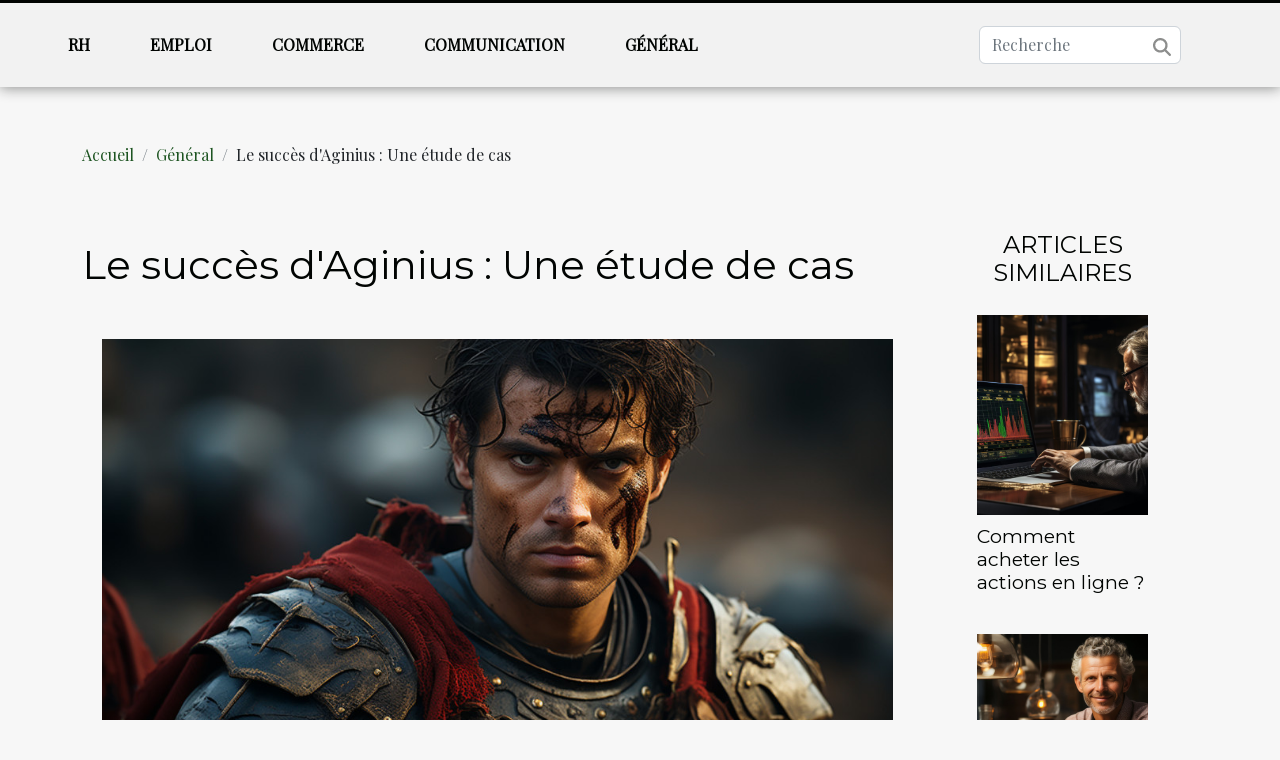

--- FILE ---
content_type: text/html; charset=UTF-8
request_url: https://www.directorysitesubmitter.com/business/le-succes-daginius-une-etude-de-cas.html
body_size: 10087
content:
<!DOCTYPE html>
    <html lang="fr">
<head>
    <meta charset="utf-8">
    <meta name="viewport" content="width=device-width, initial-scale=1">
    <title>Le succès d'Aginius : Une étude de cas</title>
<meta name="description" content="">

<meta name="robots" content="all" />
<link rel="icon" type="image/png" href="/favicon.png" />
    <link rel="stylesheet" href="/css/style2.css">
</head>
<body>
    <header>
    <div class="container-fluid fixed-top d-flex justify-content-center">
        <nav class="navbar navbar-expand-xl pt-3">
            <div class="container-fluid">
                <button class="navbar-toggler" type="button" data-bs-toggle="collapse" data-bs-target="#navbarSupportedContent" aria-controls="navbarSupportedContent" aria-expanded="false" aria-label="Toggle navigation">
                    <svg xmlns="http://www.w3.org/2000/svg" fill="currentColor" class="bi bi-list" viewBox="0 0 16 16">
                        <path fill-rule="evenodd" d="M2.5 12a.5.5 0 0 1 .5-.5h10a.5.5 0 0 1 0 1H3a.5.5 0 0 1-.5-.5m0-4a.5.5 0 0 1 .5-.5h10a.5.5 0 0 1 0 1H3a.5.5 0 0 1-.5-.5m0-4a.5.5 0 0 1 .5-.5h10a.5.5 0 0 1 0 1H3a.5.5 0 0 1-.5-.5"></path>
                    </svg>
                </button>
                <div class="collapse navbar-collapse" id="navbarSupportedContent">
                    <ul class="navbar-nav">
                                                    <li class="nav-item">
    <a href="/rh" class="nav-link">RH</a>
    </li>
                                    <li class="nav-item">
    <a href="/emploi" class="nav-link">Emploi</a>
    </li>
                                    <li class="nav-item">
    <a href="/commerce" class="nav-link">Commerce</a>
    </li>
                                    <li class="nav-item">
    <a href="/communication" class="nav-link">Communication</a>
    </li>
                                    <li class="nav-item">
    <a href="/general" class="nav-link">Général</a>
    </li>
                            </ul>
                    <form class="d-flex" role="search" method="get" action="/search">
    <input type="search" class="form-control"  name="q" placeholder="Recherche" aria-label="Recherche"  pattern=".*\S.*" required>
    <button type="submit" class="btn">
        <svg xmlns="http://www.w3.org/2000/svg" width="18px" height="18px" fill="currentColor" viewBox="0 0 512 512">
                    <path d="M416 208c0 45.9-14.9 88.3-40 122.7L502.6 457.4c12.5 12.5 12.5 32.8 0 45.3s-32.8 12.5-45.3 0L330.7 376c-34.4 25.2-76.8 40-122.7 40C93.1 416 0 322.9 0 208S93.1 0 208 0S416 93.1 416 208zM208 352a144 144 0 1 0 0-288 144 144 0 1 0 0 288z"/>
                </svg>
    </button>
</form>
                </div>
            </div>
        </nav>
    </div>
</header>
<div class="container">
        <nav aria-label="breadcrumb"
               style="--bs-breadcrumb-divider: '/';" >
            <ol class="breadcrumb">
                <li class="breadcrumb-item"><a href="/">Accueil</a></li>
                                    <li class="breadcrumb-item  active ">
                        <a href="/general" title="Général">Général</a>                    </li>
                                <li class="breadcrumb-item">
                    Le succès d'Aginius : Une étude de cas                </li>
            </ol>
        </nav>
    </div>
<div class="container-fluid">
    <main class="container sidebar-minimal mt-2">
        <div class="row">
            <div class="col-lg-9 order-1 order-lg-2 col-12 main">

                                    <h1>
                        Le succès d'Aginius : Une étude de cas                    </h1>
                
                    <img class="img-fluid" src="/images/le-succes-daginius-une-etude-de-cas.jpeg" alt="Le succès d&#039;Aginius : Une étude de cas">                                <article class="container main" ><div><p>
Les histoires de réussite commerciale sont toujours une source d&rsquo;inspiration et d&rsquo;apprentissage pour ceux qui cherchent à faire leur marque dans le monde des affaires. Parmi ces succès, celui d&rsquo;Aginius est un exemple éloquent. Ce dernier a démontré que la persévérance, l&rsquo;innovation et la stratégie peuvent transcender les obstacles les plus coriaces du marché. À travers une étude détaillée de ce cas, nous allons explorer comment Aginius a navigué sur son chemin vers le sommet, en se concentrant non seulement sur ses victoires mais aussi sur les défis qu&rsquo;il a relevés.
</p>
<h2 id="anchor_0">L&rsquo;émergence d&rsquo;Aginius : Les premiers pas</h2>
<p>L&rsquo;histoire d&rsquo;Aginius est une illustration parfaite de l&rsquo;ascension spectaculaire d&rsquo;une start-up. Partant de rien, Aginius a su identifier un marché peu exploité et a commencé sa progression constante en tant qu&rsquo;entreprise innovante. Le début modeste d&rsquo;Aginius est un élément essentiel de son succès commercial. À ses étapes initiales, l&rsquo;entreprise ne disposait pas de ressources massives ou de capital d&rsquo;investissement substantiel. Cependant, grâce à une approche stratégique et à une détermination sans faille, ils ont construit leur entreprise pierre par pierre.</p>
<p>Les fondateurs d&rsquo;Aginius ont suivi une philosophie simple : commencer petit, rêver grand. Ils ont commencé par offrir des solutions simples et rentables, tout en continuant à innover et à se développer. Cette approche pragmatique et progressive a permis à Aginius de se développer de manière organique, tout en restant rentable. La croissance progressive d&rsquo;Aginius est un exemple pour toutes les start-ups qui cherchent à transformer une idée en une entreprise prospère.</p>
<p>Pour plus d&rsquo;informations sur l&rsquo;entreprise et son parcours impressionnant, vous pouvez consulter leur site officiel à l&rsquo;adresse suivante : <a href="https://www.aginius.fr/">aginius.fr</a>.</p>
<p>La <b>stratégie compétitive</b> d&rsquo;Aginius a indubitablement joué un rôle primordial dans son ascension fulgurante. En dépit d&rsquo;un environnement commercial ardu, Aginius a adopté une <i>stratégie commerciale efficace</i> qui lui a permis une <i>expansion rapide</i> sur le marché. Au lieu de suivre les méthodes traditionnelles, Aginius a choisi un <i>modèle économique disruptif</i>, qui a bouleversé les normes établies et apporté une valeur ajoutée significative à ses clients. </p>
<p>En outre, une autre caractéristique distinctive d&rsquo;Aginius est sa proactivité exceptionnelle. À une époque où de nombreuses entreprises réagissent uniquement aux changements, Aginius a pris l&rsquo;initiative de mener le changement en anticipant les tendances du marché et en adaptant constamment ses offres. Cette approche audacieuse a grandement contribué à sa <i>conquête du marché</i> et continue d&rsquo;alimenter sa croissance. </p>
<p>En résumé, en combinant une stratégie commerciale innovante, une proactivité marquée et un modèle économique disruptif, Aginius a réussi à défier les odds et à réaliser une croissance rapide dans un environnement concurrentiel difficile. C&rsquo;est un exemple inspirant et instructif pour toutes les entreprises qui cherchent à atteindre une croissance stratégique réussie. </p>
<h2 id="anchor_1">Défis rencontrés : Surmonter les obstacles</h2>
<p>En parcourant le parcours d&rsquo;Aginus, il est clair que la route vers le succès a été parsemée de nombreux défis. Confrontée à des difficultés entrepreneuriales, l&rsquo;entreprise a dû faire preuve d&rsquo;une grande résilience pour surmonter ces obstacles. La gestion des crises est devenue une compétence fondamentale dans leur arsenal, leur permettant de se remettre rapidement de revers inattendus.</p>
<p>Un point particulier à souligner est la maîtrise d&rsquo;Aginus en matière de gestion des risques. Cette approche a permis à l&rsquo;entreprise non seulement de survivre dans un environnement commercial difficile, mais aussi de prospérer et de croître malgré les problèmes rencontrés. La gestion efficace des risques a été un facteur déterminant de la survie et du succès d&rsquo;Aginus.</p>
<p>Les défis rencontrés par Aginus et la façon dont ils ont été résolus sont des exemples précieux pour toutes les entreprises en quête de croissance et de réussite. Ces expériences démontrent qu&rsquo;avec une gestion efficace des risques et une attitude résiliente face à l&rsquo;adversité, il est possible de surmonter les difficultés et de réaliser ses objectifs.</p><div></article>            </div>
            <aside class="col-lg-3 order-2 order-lg-2 col-12 aside-right">
                <div class="list-img-none">
                    <h2>Articles similaires</h2>                            <section>
                    <figure><a href="/categorie-1/comment-acheter-les-actions-en-ligne.html" title="Comment acheter les actions en ligne ?"><img class="img-fluid" src="/images/comment-acheter-les-actions-en-ligne.jpg" alt="Comment acheter les actions en ligne ?"></a></figure><figcaption>Comment acheter les actions en ligne ?</figcaption>                    <div>
                                                <h3><a href="/categorie-1/comment-acheter-les-actions-en-ligne.html" title="Comment acheter les actions en ligne ?">Comment acheter les actions en ligne ?</a></h3>                    </div>
                </section>
                            <section>
                    <figure><a href="/categorie-1/quels-sont-les-metiers-de-lauto-entrepreneur.html" title="Quels sont les métiers de l&#039;auto entrepreneur ?"><img class="img-fluid" src="/images/quels-sont-les-metiers-de-lauto-entrepreneur.jpg" alt="Quels sont les métiers de l&#039;auto entrepreneur ?"></a></figure><figcaption>Quels sont les métiers de l'auto entrepreneur ?</figcaption>                    <div>
                                                <h3><a href="/categorie-1/quels-sont-les-metiers-de-lauto-entrepreneur.html" title="Quels sont les métiers de l&#039;auto entrepreneur ?">Quels sont les métiers de l'auto entrepreneur ?</a></h3>                    </div>
                </section>
                            <section>
                    <figure><a href="/categorie-1/comment-devenir-un-boulanger-professionnel.html" title="Comment devenir un boulanger professionnel ?"><img class="img-fluid" src="/images/comment-devenir-un-boulanger-professionnel.jpeg" alt="Comment devenir un boulanger professionnel ?"></a></figure><figcaption>Comment devenir un boulanger professionnel ?</figcaption>                    <div>
                                                <h3><a href="/categorie-1/comment-devenir-un-boulanger-professionnel.html" title="Comment devenir un boulanger professionnel ?">Comment devenir un boulanger professionnel ?</a></h3>                    </div>
                </section>
                            <section>
                    <figure><a href="/categorie-1/formulaire-cerfa-que-devez-vous-savoir-sur-ce-document-administratif.html" title="Formulaire CERFA : que devez-vous savoir sur ce document administratif ?"><img class="img-fluid" src="/images/formulaire-cerfa-que-devez-vous-savoir-sur-ce-document-administratif.jpg" alt="Formulaire CERFA : que devez-vous savoir sur ce document administratif ?"></a></figure><figcaption>Formulaire CERFA : que devez-vous savoir sur ce document administratif ?</figcaption>                    <div>
                                                <h3><a href="/categorie-1/formulaire-cerfa-que-devez-vous-savoir-sur-ce-document-administratif.html" title="Formulaire CERFA : que devez-vous savoir sur ce document administratif ?">Formulaire CERFA : que devez-vous savoir sur ce document administratif ?</a></h3>                    </div>
                </section>
                            <section>
                    <figure><a href="/categorie-1/quels-sont-les-offres-et-services-des-neobanques.html" title="Quels sont les offres et services des néobanques ?"><img class="img-fluid" src="/images/quels-sont-les-offres-et-services-des-neobanques.jpg" alt="Quels sont les offres et services des néobanques ?"></a></figure><figcaption>Quels sont les offres et services des néobanques ?</figcaption>                    <div>
                                                <h3><a href="/categorie-1/quels-sont-les-offres-et-services-des-neobanques.html" title="Quels sont les offres et services des néobanques ?">Quels sont les offres et services des néobanques ?</a></h3>                    </div>
                </section>
                                    </div>
            </aside>
        </div>
        <section class="column-2">

        <div class="container">
            <h2>Similaire</h2>            <div class="row">
                                    <div class="col-12 col-md-6 col-lg-6">
                        <figure><a href="/comment-le-maquillage-permanent-revolutionne-t-il-lindustrie-de-la-beaute" title="Comment le maquillage permanent révolutionne-t-il l&#039;industrie de la beauté?"><img class="img-fluid" src="/images/comment-le-maquillage-permanent-revolutionne-t-il-lindustrie-de-la-beaute.jpg" alt="Comment le maquillage permanent révolutionne-t-il l&#039;industrie de la beauté?"></a></figure><figcaption>Comment le maquillage permanent révolutionne-t-il l'industrie de la beauté?</figcaption>                        <div>
                            <h3><a href="/comment-le-maquillage-permanent-revolutionne-t-il-lindustrie-de-la-beaute" title="Comment le maquillage permanent révolutionne-t-il l&#039;industrie de la beauté?">Comment le maquillage permanent révolutionne-t-il l'industrie de la beauté?</a></h3>                        </div>
                                                <time datetime="2023-11-28 01:22:04">Mardi 28 novembre 2023</time>
                        <div>
Dans un monde où l'apparence occupe une place prépondérante, le maquillage permanent s'impose comme une véritable révolution dans l'industrie de la beauté. Cette technique, mariant l'art de la cosmétique et la précision de la technologie moderne, offre des solutions durables pour celles et ceux...</div>                                            </div>

                                                        <div class="col-12 col-md-6 col-lg-6">
                        <figure><a href="/quels-sont-les-criteres-a-privilegier-dans-le-choix-dune-agence-pour-la-creation-dun-site-web-a-la-fois-efficace-et-esthetique" title="Quels sont les critères à privilégier dans le choix d’une agence pour la création d’un site web à la fois efficace et esthétique ?"><img class="img-fluid" src="/images/quels-sont-les-criteres-a-privilegier-dans-le-choix-dune-agence-pour-la-creation-dun-site-web-a-la-fois-efficace-et-esthetique.jpeg" alt="Quels sont les critères à privilégier dans le choix d’une agence pour la création d’un site web à la fois efficace et esthétique ?"></a></figure><figcaption>Quels sont les critères à privilégier dans le choix d’une agence pour la création d’un site web à la fois efficace et esthétique ?</figcaption>                        <div>
                            <h3><a href="/quels-sont-les-criteres-a-privilegier-dans-le-choix-dune-agence-pour-la-creation-dun-site-web-a-la-fois-efficace-et-esthetique" title="Quels sont les critères à privilégier dans le choix d’une agence pour la création d’un site web à la fois efficace et esthétique ?">Quels sont les critères à privilégier dans le choix d’une agence pour la création d’un site web à la fois efficace et esthétique ?</a></h3>                        </div>
                                                <time datetime="2023-11-28 00:02:01">Mardi 28 novembre 2023</time>
                        <div>La création de sites web efficaces pour une entreprise revêt une importance capitale dans le paysage numérique moderne. En effet, ils permettent une interaction dynamique avec les utilisateurs et favorise l'engagement, la fidélisation client et le maintien d'une présence concurrentielle. Pour...</div>                                            </div>

                                </div>
            <div class="row">
                                                    <div class="col-12 col-md-6 col-lg-6">
                        <figure><a href="/annuaire-des-avocats-de-nantes-trouver-le-bon-avocat-pour-votre-besoin" title="Annuaire des avocats de Nantes: Trouver le bon avocat pour votre besoin"><img class="img-fluid" src="/images/annuaire-des-avocats-de-nantes-trouver-le-bon-avocat-pour-votre-besoin.jpeg" alt="Annuaire des avocats de Nantes: Trouver le bon avocat pour votre besoin"></a></figure><figcaption>Annuaire des avocats de Nantes: Trouver le bon avocat pour votre besoin</figcaption>                        <div>
                            <h3><a href="/annuaire-des-avocats-de-nantes-trouver-le-bon-avocat-pour-votre-besoin" title="Annuaire des avocats de Nantes: Trouver le bon avocat pour votre besoin">Annuaire des avocats de Nantes: Trouver le bon avocat pour votre besoin</a></h3>                        </div>
                                                <time datetime="2023-11-15 03:04:04">Mercredi 15 novembre 2023</time>
                        <div>
Trouver le bon avocat pour votre besoin peut être une affaire délicate, surtout dans une ville riche en histoire juridique comme Nantes. C'est pourquoi, nous avons compilé un annuaire des avocats de Nantes, pour vous aider à naviguer dans ce domaine complexe. Que vous ayez besoin de...</div>                                            </div>

                                                        <div class="col-12 col-md-6 col-lg-6">
                        <figure><a href="/creer-un-business-autour-de-la-creation-de-chatbots" title="Créer un business autour de la création de chatbots"><img class="img-fluid" src="/images/creer-un-business-autour-de-la-creation-de-chatbots.jpeg" alt="Créer un business autour de la création de chatbots"></a></figure><figcaption>Créer un business autour de la création de chatbots</figcaption>                        <div>
                            <h3><a href="/creer-un-business-autour-de-la-creation-de-chatbots" title="Créer un business autour de la création de chatbots">Créer un business autour de la création de chatbots</a></h3>                        </div>
                                                <time datetime="2023-11-10 01:22:04">Vendredi 10 novembre 2023</time>
                        <div>
Dans un monde où l'automatisation et l'efficacité sont devenues essentielles, les chatbots ont fait leur apparition comme une solution innovante et lucrative. Ces assistants virtuels jouent un rôle crucial dans l'amélioration de l'expérience client, la gestion des demandes répétitives et...</div>                                            </div>

                                </div>
            <div class="row">
                                                    <div class="col-12 col-md-6 col-lg-6">
                        <figure><a href="/impact-de-lexpansion-de-lentreprise-sur-lindustrie-du-business" title="Impact de l&#039;expansion de l&#039;entreprise sur l&#039;industrie du business"><img class="img-fluid" src="/images/impact-de-lexpansion-de-lentreprise-sur-lindustrie-du-business.jpg" alt="Impact de l&#039;expansion de l&#039;entreprise sur l&#039;industrie du business"></a></figure><figcaption>Impact de l'expansion de l'entreprise sur l'industrie du business</figcaption>                        <div>
                            <h3><a href="/impact-de-lexpansion-de-lentreprise-sur-lindustrie-du-business" title="Impact de l&#039;expansion de l&#039;entreprise sur l&#039;industrie du business">Impact de l'expansion de l'entreprise sur l'industrie du business</a></h3>                        </div>
                                                <time datetime="2023-11-09 00:58:03">Jeudi 9 novembre 2023</time>
                        <div>
Dans le monde dynamique du business, l'expansion d'une entreprise a un impact majeur non seulement sur son propre parcours mais aussi sur l'industrie dans son ensemble. La croissance d'une entreprise peut stimuler l'innovation, créer de nouveaux marchés et remodeler l'industrie. Cependant, elle...</div>                                            </div>

                                                        <div class="col-12 col-md-6 col-lg-6">
                        <figure><a href="/chatgpt-un-outil-cle-pour-augmenter-lefficacite-des-affaires" title="ChatGPT : Un outil clé pour augmenter l&#039;efficacité des affaires"><img class="img-fluid" src="/images/chatgpt-un-outil-cle-pour-augmenter-lefficacite-des-affaires.jpeg" alt="ChatGPT : Un outil clé pour augmenter l&#039;efficacité des affaires"></a></figure><figcaption>ChatGPT : Un outil clé pour augmenter l'efficacité des affaires</figcaption>                        <div>
                            <h3><a href="/chatgpt-un-outil-cle-pour-augmenter-lefficacite-des-affaires" title="ChatGPT : Un outil clé pour augmenter l&#039;efficacité des affaires">ChatGPT : Un outil clé pour augmenter l'efficacité des affaires</a></h3>                        </div>
                                                <time datetime="2023-11-08 01:44:02">Mercredi 8 novembre 2023</time>
                        <div>
L'intelligence artificielle (IA) est devenue un élément essentiel de l'environnement d'affaires moderne. L'IA a le potentiel d'améliorer l'efficacité et la productivité des entreprises. L'outil dont nous allons parler aujourd'hui est ChatGPT. Il s'agit d'un outil basé sur l'IA qui offre aux...</div>                                            </div>

                                </div>
            <div class="row">
                                                    <div class="col-12 col-md-6 col-lg-6">
                        <figure><a href="/categorie-1/que-savez-vous-de-lhuissiere28089.html" title="Que savez-vous de l’huissier ?"><img class="img-fluid" src="/images/que-savez-vous-de-lhuissier.jpg" alt="Que savez-vous de l’huissier ?"></a></figure><figcaption>Que savez-vous de l’huissier ?</figcaption>                        <div>
                            <h3><a href="/categorie-1/que-savez-vous-de-lhuissiere28089.html" title="Que savez-vous de l’huissier ?">Que savez-vous de l’huissier ?</a></h3>                        </div>
                                                <time datetime="2023-11-07 17:15:44">Mardi 7 novembre 2023</time>
                        <div>Le droit donne naissance à de nombreuses activités. Au nombre de ceux-ci, nous avons celui de l’huissier de Justice. En effet, c’est un officier public à même de signifier les actes de procédure et d’accompagner la loi dans la mise en exécution de ses décisions. Cela dit, pour tout savoir de...</div>                                            </div>

                                                        <div class="col-12 col-md-6 col-lg-6">
                        <figure><a href="/business/les-secrets-dune-bonne-gestion-de-la-e-reputation-pour-les-entreprises.html" title="Les secrets d&#039;une bonne gestion de la e-réputation pour les entreprises"><img class="img-fluid" src="/images/les-secrets-dune-bonne-gestion-de-la-e-reputation-pour-les-entreprises.jpg" alt="Les secrets d&#039;une bonne gestion de la e-réputation pour les entreprises"></a></figure><figcaption>Les secrets d'une bonne gestion de la e-réputation pour les entreprises</figcaption>                        <div>
                            <h3><a href="/business/les-secrets-dune-bonne-gestion-de-la-e-reputation-pour-les-entreprises.html" title="Les secrets d&#039;une bonne gestion de la e-réputation pour les entreprises">Les secrets d'une bonne gestion de la e-réputation pour les entreprises</a></h3>                        </div>
                                                <time datetime="2023-11-06 01:14:03">Lundi 6 novembre 2023</time>
                        <div>
Dans le monde numérique d&rsquo;aujourd&rsquo;hui, la gestion de la e-réputation est essentielle pour toute entreprise cherchant à prospérer et à croître. Comment une entreprise est perçue en ligne peut avoir un impact significatif sur sa capacité à gagner et à retenir des clients. Cependant,...</div>                                            </div>

                                </div>
            <div class="row">
                                                    <div class="col-12 col-md-6 col-lg-6">
                        <figure><a href="/business/comment-les-chatbots-favorisent-ils-lefficacite-dans-les-affaires.html" title="Comment les chatbots favorisent-ils l&#039;efficacité dans les affaires ?"><img class="img-fluid" src="/images/comment-les-chatbots-favorisent-ils-lefficacite-dans-les-affaires.jpeg" alt="Comment les chatbots favorisent-ils l&#039;efficacité dans les affaires ?"></a></figure><figcaption>Comment les chatbots favorisent-ils l'efficacité dans les affaires ?</figcaption>                        <div>
                            <h3><a href="/business/comment-les-chatbots-favorisent-ils-lefficacite-dans-les-affaires.html" title="Comment les chatbots favorisent-ils l&#039;efficacité dans les affaires ?">Comment les chatbots favorisent-ils l'efficacité dans les affaires ?</a></h3>                        </div>
                                                <time datetime="2023-11-04 01:56:07">Samedi 4 novembre 2023</time>
                        <div>
Dans un monde de plus en plus numérisé, l&rsquo;efficacité opérationnelle est cruciale pour le succès des affaires. Une des façons d&rsquo;améliorer l&rsquo;efficacité est d&rsquo;automatiser certaines tâches routinières et répétitives, une possibilité offerte par les chatbots. Ces outils...</div>                                            </div>

                                                        <div class="col-12 col-md-6 col-lg-6">
                        <figure><a href="/business/comprendre-lintersection-de-lintelligence-artificielle-et-des-cryptomonnaies-dans-les-affaires.html" title="Comprendre l&#039;intersection de l&#039;intelligence artificielle et des cryptomonnaies dans les affaires"><img class="img-fluid" src="/images/comprendre-lintersection-de-lintelligence-artificielle-et-des-cryptomonnaies-dans-les-affaires.jpg" alt="Comprendre l&#039;intersection de l&#039;intelligence artificielle et des cryptomonnaies dans les affaires"></a></figure><figcaption>Comprendre l'intersection de l'intelligence artificielle et des cryptomonnaies dans les affaires</figcaption>                        <div>
                            <h3><a href="/business/comprendre-lintersection-de-lintelligence-artificielle-et-des-cryptomonnaies-dans-les-affaires.html" title="Comprendre l&#039;intersection de l&#039;intelligence artificielle et des cryptomonnaies dans les affaires">Comprendre l'intersection de l'intelligence artificielle et des cryptomonnaies dans les affaires</a></h3>                        </div>
                                                <time datetime="2023-11-02 18:33:08">Jeudi 2 novembre 2023</time>
                        <div>
Dans un monde où la technologie évolue à une vitesse fulgurante, deux termes ont pris une importance cruciale : l&rsquo;intelligence artificielle (IA) et les crypto-monnaies. Ces deux concepts, bien que distincts, ont un point de convergence significatif dans le domaine des affaires. Cette...</div>                                            </div>

                                </div>
            <div class="row">
                                                    <div class="col-12 col-md-6 col-lg-6">
                        <figure><a href="/business/idee.html" title="idée"><img class="img-fluid" src="/images/idee.jpg" alt="idée"></a></figure><figcaption>idée</figcaption>                        <div>
                            <h3><a href="/business/idee.html" title="idée">idée</a></h3>                        </div>
                                                <time datetime="2023-10-31 19:40:46">Mardi 31 octobre 2023</time>
                        <div>
Le monde effervescent des idées regorge de créativité et d&rsquo;innovation. Ces étincelles de génie qui naissent dans l&rsquo;esprit humain peuvent se transformer en inventions révolutionnaires, en œuvres d&rsquo;art éblouissantes, en philosophies inspirantes et bien plus encore. En examinant de...</div>                                            </div>

                                                        <div class="col-12 col-md-6 col-lg-6">
                        <figure><a href="/business/mythes-et-realites-des-chatbots-dans-le-monde-des-affaires.html" title="Mythes et réalités des chatbots dans le monde des affaires"><img class="img-fluid" src="/images/mythes-et-realites-des-chatbots-dans-le-monde-des-affaires.jpeg" alt="Mythes et réalités des chatbots dans le monde des affaires"></a></figure><figcaption>Mythes et réalités des chatbots dans le monde des affaires</figcaption>                        <div>
                            <h3><a href="/business/mythes-et-realites-des-chatbots-dans-le-monde-des-affaires.html" title="Mythes et réalités des chatbots dans le monde des affaires">Mythes et réalités des chatbots dans le monde des affaires</a></h3>                        </div>
                                                <time datetime="2023-10-31 01:36:06">Mardi 31 octobre 2023</time>
                        <div>
En pleine ère numérique, les chatbots sont devenus des outils incontournables dans le monde des affaires. Leur présence est de plus en plus remarquée et leur utilité, bien que souvent mal comprise, est indéniable. Cependant, il existe un certain nombre de mythes et de réalités à leur sujet, qui...</div>                                            </div>

                                </div>
            <div class="row">
                                                    <div class="col-12 col-md-6 col-lg-6">
                        <figure><a href="/business/elon-musk-et-linnovation-continue-le-developpement-dun-nouvel-outil-dintelligence-artificielle.html" title="Elon Musk et l&#039;innovation continue : le développement d&#039;un nouvel outil d&#039;intelligence artificielle"><img class="img-fluid" src="/images/elon-musk-et-linnovation-continue-le-developpement-dun-nouvel-outil-dintelligence-artificielle.jpeg" alt="Elon Musk et l&#039;innovation continue : le développement d&#039;un nouvel outil d&#039;intelligence artificielle"></a></figure><figcaption>Elon Musk et l'innovation continue : le développement d'un nouvel outil d'intelligence artificielle</figcaption>                        <div>
                            <h3><a href="/business/elon-musk-et-linnovation-continue-le-developpement-dun-nouvel-outil-dintelligence-artificielle.html" title="Elon Musk et l&#039;innovation continue : le développement d&#039;un nouvel outil d&#039;intelligence artificielle">Elon Musk et l'innovation continue : le développement d'un nouvel outil d'intelligence artificielle</a></h3>                        </div>
                                                <time datetime="2023-10-27 12:44:09">Vendredi 27 octobre 2023</time>
                        <div>
Dans une ère où la technologie évolue à une vitesse vertigineuse, l&rsquo;innovation est un moteur essentiel de cette transformation incessante. Au cœur de cette course à l&rsquo;innovation, des figures emblématiques se distinguent, notamment un certain entrepreneur qui se consacre au...</div>                                            </div>

                                                        <div class="col-12 col-md-6 col-lg-6">
                        <figure><a href="/business/une-analyse-de-linfrastructure-commerciale-de-la-societe.html" title="Une analyse de l&#039;infrastructure commerciale de la Société"><img class="img-fluid" src="/images/une-analyse-de-linfrastructure-commerciale-de-la-societe.jpg" alt="Une analyse de l&#039;infrastructure commerciale de la Société"></a></figure><figcaption>Une analyse de l'infrastructure commerciale de la Société</figcaption>                        <div>
                            <h3><a href="/business/une-analyse-de-linfrastructure-commerciale-de-la-societe.html" title="Une analyse de l&#039;infrastructure commerciale de la Société">Une analyse de l'infrastructure commerciale de la Société</a></h3>                        </div>
                                                <time datetime="2023-10-16 02:18:05">Lundi 16 octobre 2023</time>
                        <div>
Dans le monde des affaires d&rsquo;aujourd&rsquo;hui, l&rsquo;infrastructure commerciale d&rsquo;une société joue un rôle essentiel pour assurer son succès et sa croissance. Cependant, comprendre ces infrastructures peut être une tâche déroutante. Cet article vise à démystifier ce domaine...</div>                                            </div>

                                </div>
            <div class="row">
                                                    <div class="col-12 col-md-6 col-lg-6">
                        <figure><a href="/business/le-role-du-laldpe-dans-le-secteur-des-affaires.html" title="Le rôle du Laldpe dans le secteur des affaires"><img class="img-fluid" src="/images/le-role-du-laldpe-dans-le-secteur-des-affaires.jpeg" alt="Le rôle du Laldpe dans le secteur des affaires"></a></figure><figcaption>Le rôle du Laldpe dans le secteur des affaires</figcaption>                        <div>
                            <h3><a href="/business/le-role-du-laldpe-dans-le-secteur-des-affaires.html" title="Le rôle du Laldpe dans le secteur des affaires">Le rôle du Laldpe dans le secteur des affaires</a></h3>                        </div>
                                                <time datetime="2023-10-13 02:16:10">Vendredi 13 octobre 2023</time>
                        <div>
Le secteur des affaires est un domaine en constante évolution où chaque détail compte. Dans ce contexte, le rôle des logiciels libres de droit pour l&rsquo;entreprise (Laldpe) est souvent négligé, mais leur influence ne doit pas être sous-estimée. En tant que telle, une compréhension profonde de...</div>                                            </div>

                                                        <div class="col-12 col-md-6 col-lg-6">
                        <figure><a href="/business/les-cles-pour-maintenir-lelan-daffaires-en-periode-dincertitude.html" title="Les clés pour maintenir l&#039;élan d&#039;affaires en période d&#039;incertitude"><img class="img-fluid" src="/images/les-cles-pour-maintenir-lelan-daffaires-en-periode-dincertitude.jpeg" alt="Les clés pour maintenir l&#039;élan d&#039;affaires en période d&#039;incertitude"></a></figure><figcaption>Les clés pour maintenir l'élan d'affaires en période d'incertitude</figcaption>                        <div>
                            <h3><a href="/business/les-cles-pour-maintenir-lelan-daffaires-en-periode-dincertitude.html" title="Les clés pour maintenir l&#039;élan d&#039;affaires en période d&#039;incertitude">Les clés pour maintenir l'élan d'affaires en période d'incertitude</a></h3>                        </div>
                                                <time datetime="2023-10-02 16:14:35">Lundi 2 octobre 2023</time>
                        <div>
Dans un monde en constante évolution, l&rsquo;incertitude économique peut affecter les entreprises de toutes tailles. Maintenir l&rsquo;élan d&rsquo;affaires pendant ces périodes peut sembler une tâche ardue. Mais avec une bonne stratégie et des outils appropriés, il est tout à fait possible...</div>                                            </div>

                                </div>
            <div class="row">
                                                    <div class="col-12 col-md-6 col-lg-6">
                        <figure><a href="/business/les-secrets-des-entrepreneurs-qui-reussissent.html" title="Les secrets des entrepreneurs qui réussissent"><img class="img-fluid" src="/images/les-secrets-des-entrepreneurs-qui-reussissent.jpeg" alt="Les secrets des entrepreneurs qui réussissent"></a></figure><figcaption>Les secrets des entrepreneurs qui réussissent</figcaption>                        <div>
                            <h3><a href="/business/les-secrets-des-entrepreneurs-qui-reussissent.html" title="Les secrets des entrepreneurs qui réussissent">Les secrets des entrepreneurs qui réussissent</a></h3>                        </div>
                                                <time datetime="2023-10-02 15:34:27">Lundi 2 octobre 2023</time>
                        <div>
Dans le monde des affaires, il existe des entrepreneurs qui réussissent exceptionnellement bien. Ils semblent avoir un je-ne-sais-quoi qui leur permet de transformer une idée en une entreprise prospère. Mais qu&rsquo;est-ce qui rend ces entrepreneurs si spéciaux? Quels sont les secrets de leur...</div>                                            </div>

                                                        <div class="col-12 col-md-6 col-lg-6">
                        <figure><a href="/business/les-meilleures-pratiques-pour-choisir-un-panier-gourmand-pour-vos-clients.html" title="Les meilleures pratiques pour choisir un panier gourmand pour vos clients"><img class="img-fluid" src="/images/les-meilleures-pratiques-pour-choisir-un-panier-gourmand-pour-vos-clients.jpeg" alt="Les meilleures pratiques pour choisir un panier gourmand pour vos clients"></a></figure><figcaption>Les meilleures pratiques pour choisir un panier gourmand pour vos clients</figcaption>                        <div>
                            <h3><a href="/business/les-meilleures-pratiques-pour-choisir-un-panier-gourmand-pour-vos-clients.html" title="Les meilleures pratiques pour choisir un panier gourmand pour vos clients">Les meilleures pratiques pour choisir un panier gourmand pour vos clients</a></h3>                        </div>
                                                <time datetime="2023-09-28 02:48:04">Jeudi 28 septembre 2023</time>
                        <div>
Choisir un panier gourmand pour vos clients peut être une tâche délicate. Il y a tant de choses à prendre en compte, de la qualité des produits à la présentation du panier lui-même. Cependant, avec les conseils appropriés, le processus peut devenir plus simple et plus productif. Dans cet article,...</div>                                            </div>

                                </div>
            <div class="row">
                                                    <div class="col-12 col-md-6 col-lg-6">
                        <figure><a href="/business/de-linitiation-a-la-maitrise-parcours-dun-consultant-google-ads.html" title="De l&#039;initiation à la maîtrise: Parcours d&#039;un consultant Google Ads"><img class="img-fluid" src="/images/de-linitiation-a-la-maitrise-parcours-dun-consultant-google-ads.jpg" alt="De l&#039;initiation à la maîtrise: Parcours d&#039;un consultant Google Ads"></a></figure><figcaption>De l'initiation à la maîtrise: Parcours d'un consultant Google Ads</figcaption>                        <div>
                            <h3><a href="/business/de-linitiation-a-la-maitrise-parcours-dun-consultant-google-ads.html" title="De l&#039;initiation à la maîtrise: Parcours d&#039;un consultant Google Ads">De l'initiation à la maîtrise: Parcours d'un consultant Google Ads</a></h3>                        </div>
                                                <time datetime="2023-09-27 18:56:13">Mercredi 27 septembre 2023</time>
                        <div>
Dans le monde passionnant du marketing en ligne, la maîtrise des outils publicitaires est un atout majeur. L&rsquo;un d&rsquo;entre eux, la plateforme de publicité de la firme de Mountain View, offre à ses utilisateurs une multitude de possibilités pour toucher leurs clients potentiels. Cependant...</div>                                            </div>

                                                        <div class="col-12 col-md-6 col-lg-6">
                        <figure><a href="/business/le-role-indispensable-dun-avocat-en-affaires.html" title="Le rôle indispensable d&#039;un avocat en affaires"><img class="img-fluid" src="/images/le-role-indispensable-dun-avocat-en-affaires.jpeg" alt="Le rôle indispensable d&#039;un avocat en affaires"></a></figure><figcaption>Le rôle indispensable d'un avocat en affaires</figcaption>                        <div>
                            <h3><a href="/business/le-role-indispensable-dun-avocat-en-affaires.html" title="Le rôle indispensable d&#039;un avocat en affaires">Le rôle indispensable d'un avocat en affaires</a></h3>                        </div>
                                                <time datetime="2023-09-22 13:06:06">Vendredi 22 septembre 2023</time>
                        <div>
Dans le monde des affaires complexe et compétitif d&rsquo;aujourd&rsquo;hui, le rôle d&rsquo;un avocat ne peut être sous-estimé. Que ce soit pour la négociation de contrats, la résolution de litiges commerciaux ou la garantie de la conformité juridique, les avocats d&rsquo;affaires jouent un rôle...</div>                                            </div>

                                </div>
            <div class="row">
                                                    <div class="col-12 col-md-6 col-lg-6">
                        <figure><a href="/business/strategies-efficaces-pour-renforcer-la-puissance-de-votre-business.html" title="Stratégies efficaces pour renforcer la puissance de votre business"><img class="img-fluid" src="/images/strategies-efficaces-pour-renforcer-la-puissance-de-votre-business.jpg" alt="Stratégies efficaces pour renforcer la puissance de votre business"></a></figure><figcaption>Stratégies efficaces pour renforcer la puissance de votre business</figcaption>                        <div>
                            <h3><a href="/business/strategies-efficaces-pour-renforcer-la-puissance-de-votre-business.html" title="Stratégies efficaces pour renforcer la puissance de votre business">Stratégies efficaces pour renforcer la puissance de votre business</a></h3>                        </div>
                                                <time datetime="2023-09-15 02:30:06">Vendredi 15 septembre 2023</time>
                        <div>
Dans un monde des affaires de plus en plus compétitif, il est crucial d&rsquo;avoir des stratégies efficaces pour renforcer la puissance de votre entreprise. Cet article vous fournira des conseils précieux pour vous aider à tirer le meilleur parti de votre entreprise, en améliorant votre...</div>                                            </div>

                                                        <div class="col-12 col-md-6 col-lg-6">
                        <figure><a href="/business/la-transformation-du-metier-de-secretaire-medical-avec-le-numerique.html" title="La transformation du métier de secrétaire médical avec le numérique"><img class="img-fluid" src="/images/la-transformation-du-metier-de-secretaire-medical-avec-le-numerique.jpg" alt="La transformation du métier de secrétaire médical avec le numérique"></a></figure><figcaption>La transformation du métier de secrétaire médical avec le numérique</figcaption>                        <div>
                            <h3><a href="/business/la-transformation-du-metier-de-secretaire-medical-avec-le-numerique.html" title="La transformation du métier de secrétaire médical avec le numérique">La transformation du métier de secrétaire médical avec le numérique</a></h3>                        </div>
                                                <time datetime="2023-09-07 02:24:29">Jeudi 7 septembre 2023</time>
                        <div>
Le métier de secrétaire médical est en pleine évolution. Face à l&rsquo;essor du numérique, ce poste traditionnellement tourné vers l&rsquo;administration et le contact patient, se transforme progressivement. Les nouvelles technologies offrent aujourd&rsquo;hui des outils permettant...</div>                                            </div>

                                </div>
            <div class="row">
                                                    <div class="col-12 col-md-6 col-lg-6">
                        <figure><a href="/business/limportance-de-laide-juridique-pour-les-entrepreneurs-et-les-petites-entreprises.html" title="L&#039;importance de l&#039;aide juridique pour les entrepreneurs et les petites entreprises"><img class="img-fluid" src="/images/limportance-de-laide-juridique-pour-les-entrepreneurs-et-les-petites-entreprises.jpeg" alt="L&#039;importance de l&#039;aide juridique pour les entrepreneurs et les petites entreprises"></a></figure><figcaption>L'importance de l'aide juridique pour les entrepreneurs et les petites entreprises</figcaption>                        <div>
                            <h3><a href="/business/limportance-de-laide-juridique-pour-les-entrepreneurs-et-les-petites-entreprises.html" title="L&#039;importance de l&#039;aide juridique pour les entrepreneurs et les petites entreprises">L'importance de l'aide juridique pour les entrepreneurs et les petites entreprises</a></h3>                        </div>
                                                <time datetime="2023-09-06 02:32:05">Mercredi 6 septembre 2023</time>
                        <div>
L&rsquo;entrepreneuriat et la petite entreprise sont des domaines exigeants et complexes. Par conséquent, l&rsquo;aide juridique est un outil essentiel pour leur succès. Cette aide peut prendre différentes formes, qu&rsquo;il s&rsquo;agisse de conseils pour la création de l&rsquo;entreprise,...</div>                                            </div>

                                                        <div class="col-12 col-md-6 col-lg-6">
                        <figure><a href="/annuaire/comprendre-le-role-et-limportance-des-annuaires-juridiques.html" title="Comprendre le rôle et l&#039;importance des annuaires juridiques"><img class="img-fluid" src="/images/comprendre-le-role-et-limportance-des-annuaires-juridiques.jpeg" alt="Comprendre le rôle et l&#039;importance des annuaires juridiques"></a></figure><figcaption>Comprendre le rôle et l'importance des annuaires juridiques</figcaption>                        <div>
                            <h3><a href="/annuaire/comprendre-le-role-et-limportance-des-annuaires-juridiques.html" title="Comprendre le rôle et l&#039;importance des annuaires juridiques">Comprendre le rôle et l'importance des annuaires juridiques</a></h3>                        </div>
                                                <time datetime="2023-09-01 17:31:07">Vendredi 1 septembre 2023</time>
                        <div>
Comprendre le rôle et l&rsquo;importance des annuaires juridiques peut être crucial pour toute personne intéressée par le domaine du droit. Ces ressources indispensables sont essentielles pour fournir des informations précises et à jour sur divers aspects juridiques. De plus, les annuaires...</div>                                            </div>

                                </div>
            <div class="row">
                                                    <div class="col-12 col-md-6 col-lg-6">
                        <figure><a href="/annuaire/exploiter-les-annuaires-davis-en-ligne-pour-ameliorer-votre-presence-sur-le-web.html" title="Exploiter les annuaires d&#039;avis en ligne pour améliorer votre présence sur le web"><img class="img-fluid" src="/images/exploiter-les-annuaires-davis-en-ligne-pour-ameliorer-votre-presence-sur-le-web.jpeg" alt="Exploiter les annuaires d&#039;avis en ligne pour améliorer votre présence sur le web"></a></figure><figcaption>Exploiter les annuaires d'avis en ligne pour améliorer votre présence sur le web</figcaption>                        <div>
                            <h3><a href="/annuaire/exploiter-les-annuaires-davis-en-ligne-pour-ameliorer-votre-presence-sur-le-web.html" title="Exploiter les annuaires d&#039;avis en ligne pour améliorer votre présence sur le web">Exploiter les annuaires d'avis en ligne pour améliorer votre présence sur le web</a></h3>                        </div>
                                                <time datetime="2023-08-28 12:26:50">Lundi 28 août 2023</time>
                        <div>
Dans un monde où la présence en ligne est devenue plus que jamais indispensable pour les entreprises, il est crucial de comprendre comment utiliser efficacement les annuaires d&rsquo;avis en ligne. En effet, ils peuvent transformer la perception de votre marque, influencer les décisions...</div>                                            </div>

                                        <div class="col-12 col-md-6 col-lg-6 empty"></div>
                                            </div>
        </div>
        
    </section>
                    </main>
</div>
<footer>
    <div class="container-fluid">
        <div class="container">
            <div class="row default-search">
                <div class="col-12 col-lg-4">
                    <form class="d-flex" role="search" method="get" action="/search">
    <input type="search" class="form-control"  name="q" placeholder="Recherche" aria-label="Recherche"  pattern=".*\S.*" required>
    <button type="submit" class="btn">
        <svg xmlns="http://www.w3.org/2000/svg" width="18px" height="18px" fill="currentColor" viewBox="0 0 512 512">
                    <path d="M416 208c0 45.9-14.9 88.3-40 122.7L502.6 457.4c12.5 12.5 12.5 32.8 0 45.3s-32.8 12.5-45.3 0L330.7 376c-34.4 25.2-76.8 40-122.7 40C93.1 416 0 322.9 0 208S93.1 0 208 0S416 93.1 416 208zM208 352a144 144 0 1 0 0-288 144 144 0 1 0 0 288z"/>
                </svg>
    </button>
</form>
                </div>
                <div class="col-12 col-lg-4">
                    <section>
            <div>
                <h3><a href="/rh" title="RH">RH</a></h3>                            </div>
        </section>
            <section>
            <div>
                <h3><a href="/emploi" title="Emploi">Emploi</a></h3>                            </div>
        </section>
            <section>
            <div>
                <h3><a href="/commerce" title="Commerce">Commerce</a></h3>                            </div>
        </section>
            <section>
            <div>
                <h3><a href="/communication" title="Communication">Communication</a></h3>                            </div>
        </section>
            <section>
            <div>
                <h3><a href="/general" title="Général">Général</a></h3>                            </div>
        </section>
                        </div>
                <div class="col-12 col-lg-4">
                    (C) 2026 www.directorysitesubmitter.com
                                    </div>
            </div>
        </div>
    </div>
</footer>
    <script src="https://cdn.jsdelivr.net/npm/bootstrap@5.0.2/dist/js/bootstrap.bundle.min.js" integrity="sha384-MrcW6ZMFYlzcLA8Nl+NtUVF0sA7MsXsP1UyJoMp4YLEuNSfAP+JcXn/tWtIaxVXM" crossorigin="anonymous"></script>
    </body>
</html>
